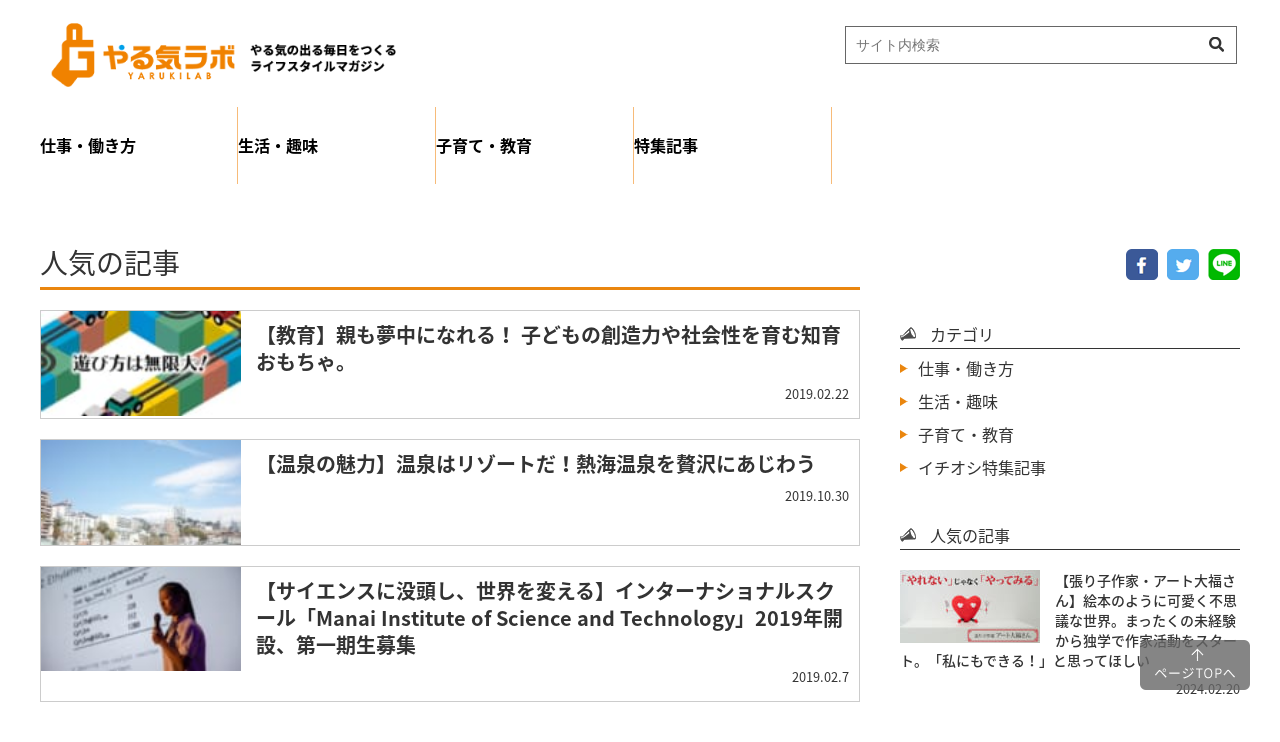

--- FILE ---
content_type: text/html; charset=UTF-8
request_url: https://www.yaruki-lab.jp/popular/page/46/
body_size: 8096
content:

<!DOCTYPE HTML><html lang="ja">
<head>
<!-- Google Tag Manager -->
<script>(function(w,d,s,l,i){w[l]=w[l]||[];w[l].push({'gtm.start':
new Date().getTime(),event:'gtm.js'});var f=d.getElementsByTagName(s)[0],
j=d.createElement(s),dl=l!='dataLayer'?'&l='+l:'';j.async=true;j.src=
'https://www.googletagmanager.com/gtm.js?id='+i+dl;f.parentNode.insertBefore(j,f);
})(window,document,'script','dataLayer','GTM-PFKR49Z');</script>
<!-- End Google Tag Manager -->
    
<meta charset="utf-8">
<meta http-equiv="X-UA-Compatible" content="IE=edge">
<meta name="viewport" content="width=device-width, initial-scale=1.0">

    
    
<meta name='robots' content='index, follow, max-image-preview:large, max-snippet:-1, max-video-preview:-1' />

	<!-- This site is optimized with the Yoast SEO plugin v16.4 - https://yoast.com/wordpress/plugins/seo/ -->
	<title>人気の記事 - やる気ラボ - やる気の出る毎日をつくる、ライフスタイルマガジン -</title>
	<link rel="canonical" href="https://www.yaruki-lab.jp/popular/" />
	<meta property="og:locale" content="ja_JP" />
	<meta property="og:type" content="article" />
	<meta property="og:title" content="人気の記事 - やる気ラボ - やる気の出る毎日をつくる、ライフスタイルマガジン -" />
	<meta property="og:url" content="https://www.yaruki-lab.jp/popular/" />
	<meta property="og:site_name" content="やる気ラボ" />
	<meta property="article:modified_time" content="2020-02-26T02:26:08+00:00" />
	<meta property="og:image" content="https://www.yaruki-lab.jp/wp-content/uploads/2019/08/twittereyecatch.jpg" />
	<meta property="og:image:width" content="1012" />
	<meta property="og:image:height" content="506" />
	<meta name="twitter:card" content="summary_large_image" />
	<script type="application/ld+json" class="yoast-schema-graph">{"@context":"https://schema.org","@graph":[{"@type":"WebSite","@id":"https://www.yaruki-lab.jp/#website","url":"https://www.yaruki-lab.jp/","name":"\u3084\u308b\u6c17\u30e9\u30dc","description":"\u3059\u3079\u3066\u306e\u4eba\u306e\u3001\u300c\u3084\u308b\u6c17\u300d\u306e\u51fa\u308b\u6bce\u65e5\u3092\u3064\u304f\u308b","potentialAction":[{"@type":"SearchAction","target":"https://www.yaruki-lab.jp/?s={search_term_string}","query-input":"required name=search_term_string"}],"inLanguage":"ja"},{"@type":"WebPage","@id":"https://www.yaruki-lab.jp/popular/#webpage","url":"https://www.yaruki-lab.jp/popular/","name":"\u4eba\u6c17\u306e\u8a18\u4e8b - \u3084\u308b\u6c17\u30e9\u30dc - \u3084\u308b\u6c17\u306e\u51fa\u308b\u6bce\u65e5\u3092\u3064\u304f\u308b\u3001\u30e9\u30a4\u30d5\u30b9\u30bf\u30a4\u30eb\u30de\u30ac\u30b8\u30f3 -","isPartOf":{"@id":"https://www.yaruki-lab.jp/#website"},"datePublished":"2020-02-26T02:17:10+00:00","dateModified":"2020-02-26T02:26:08+00:00","breadcrumb":{"@id":"https://www.yaruki-lab.jp/popular/#breadcrumb"},"inLanguage":"ja","potentialAction":[{"@type":"ReadAction","target":["https://www.yaruki-lab.jp/popular/"]}]},{"@type":"BreadcrumbList","@id":"https://www.yaruki-lab.jp/popular/#breadcrumb","itemListElement":[{"@type":"ListItem","position":1,"item":{"@type":"WebPage","@id":"https://www.yaruki-lab.jp/","url":"https://www.yaruki-lab.jp/","name":"\u30db\u30fc\u30e0"}},{"@type":"ListItem","position":2,"item":{"@id":"https://www.yaruki-lab.jp/popular/#webpage"}}]}]}</script>
	<!-- / Yoast SEO plugin. -->


<link rel='dns-prefetch' href='//s.w.org' />
		<script type="text/javascript">
			window._wpemojiSettings = {"baseUrl":"https:\/\/s.w.org\/images\/core\/emoji\/13.0.1\/72x72\/","ext":".png","svgUrl":"https:\/\/s.w.org\/images\/core\/emoji\/13.0.1\/svg\/","svgExt":".svg","source":{"concatemoji":"https:\/\/www.yaruki-lab.jp\/wp-includes\/js\/wp-emoji-release.min.js?ver=5.7.2"}};
			!function(e,a,t){var n,r,o,i=a.createElement("canvas"),p=i.getContext&&i.getContext("2d");function s(e,t){var a=String.fromCharCode;p.clearRect(0,0,i.width,i.height),p.fillText(a.apply(this,e),0,0);e=i.toDataURL();return p.clearRect(0,0,i.width,i.height),p.fillText(a.apply(this,t),0,0),e===i.toDataURL()}function c(e){var t=a.createElement("script");t.src=e,t.defer=t.type="text/javascript",a.getElementsByTagName("head")[0].appendChild(t)}for(o=Array("flag","emoji"),t.supports={everything:!0,everythingExceptFlag:!0},r=0;r<o.length;r++)t.supports[o[r]]=function(e){if(!p||!p.fillText)return!1;switch(p.textBaseline="top",p.font="600 32px Arial",e){case"flag":return s([127987,65039,8205,9895,65039],[127987,65039,8203,9895,65039])?!1:!s([55356,56826,55356,56819],[55356,56826,8203,55356,56819])&&!s([55356,57332,56128,56423,56128,56418,56128,56421,56128,56430,56128,56423,56128,56447],[55356,57332,8203,56128,56423,8203,56128,56418,8203,56128,56421,8203,56128,56430,8203,56128,56423,8203,56128,56447]);case"emoji":return!s([55357,56424,8205,55356,57212],[55357,56424,8203,55356,57212])}return!1}(o[r]),t.supports.everything=t.supports.everything&&t.supports[o[r]],"flag"!==o[r]&&(t.supports.everythingExceptFlag=t.supports.everythingExceptFlag&&t.supports[o[r]]);t.supports.everythingExceptFlag=t.supports.everythingExceptFlag&&!t.supports.flag,t.DOMReady=!1,t.readyCallback=function(){t.DOMReady=!0},t.supports.everything||(n=function(){t.readyCallback()},a.addEventListener?(a.addEventListener("DOMContentLoaded",n,!1),e.addEventListener("load",n,!1)):(e.attachEvent("onload",n),a.attachEvent("onreadystatechange",function(){"complete"===a.readyState&&t.readyCallback()})),(n=t.source||{}).concatemoji?c(n.concatemoji):n.wpemoji&&n.twemoji&&(c(n.twemoji),c(n.wpemoji)))}(window,document,window._wpemojiSettings);
		</script>
		<style type="text/css">
img.wp-smiley,
img.emoji {
	display: inline !important;
	border: none !important;
	box-shadow: none !important;
	height: 1em !important;
	width: 1em !important;
	margin: 0 .07em !important;
	vertical-align: -0.1em !important;
	background: none !important;
	padding: 0 !important;
}
</style>
	<link rel='stylesheet' id='menu-icons-extra-css'  href='https://www.yaruki-lab.jp/wp-content/plugins/menu-icons/css/extra.min.css?ver=0.12.8' type='text/css' media='all' />
<link rel='stylesheet' id='wp-block-library-css'  href='https://www.yaruki-lab.jp/wp-includes/css/dist/block-library/style.min.css?ver=5.7.2' type='text/css' media='all' />
<link rel='stylesheet' id='wp-block-library-theme-css'  href='https://www.yaruki-lab.jp/wp-includes/css/dist/block-library/theme.min.css?ver=5.7.2' type='text/css' media='all' />
<link rel='stylesheet' id='responsive-lightbox-nivo_lightbox-css-css'  href='https://www.yaruki-lab.jp/wp-content/plugins/responsive-lightbox-lite/assets/nivo-lightbox/nivo-lightbox.css?ver=5.7.2' type='text/css' media='all' />
<link rel='stylesheet' id='responsive-lightbox-nivo_lightbox-css-d-css'  href='https://www.yaruki-lab.jp/wp-content/plugins/responsive-lightbox-lite/assets/nivo-lightbox/themes/default/default.css?ver=5.7.2' type='text/css' media='all' />
<script type='text/javascript' src='https://www.yaruki-lab.jp/wp-includes/js/jquery/jquery.min.js?ver=3.5.1' id='jquery-core-js'></script>
<script type='text/javascript' src='https://www.yaruki-lab.jp/wp-includes/js/jquery/jquery-migrate.min.js?ver=3.3.2' id='jquery-migrate-js'></script>
<script type='text/javascript' src='https://www.yaruki-lab.jp/wp-content/plugins/responsive-lightbox-lite/assets/nivo-lightbox/nivo-lightbox.min.js?ver=5.7.2' id='responsive-lightbox-nivo_lightbox-js'></script>
<script type='text/javascript' id='responsive-lightbox-lite-script-js-extra'>
/* <![CDATA[ */
var rllArgs = {"script":"nivo_lightbox","selector":"lightbox","custom_events":""};
/* ]]> */
</script>
<script type='text/javascript' src='https://www.yaruki-lab.jp/wp-content/plugins/responsive-lightbox-lite/assets/inc/script.js?ver=5.7.2' id='responsive-lightbox-lite-script-js'></script>
<link rel="https://api.w.org/" href="https://www.yaruki-lab.jp/wp-json/" /><link rel="alternate" type="application/json" href="https://www.yaruki-lab.jp/wp-json/wp/v2/pages/18880" /><link rel='shortlink' href='https://www.yaruki-lab.jp/?p=18880' />
<link rel="alternate" type="application/json+oembed" href="https://www.yaruki-lab.jp/wp-json/oembed/1.0/embed?url=https%3A%2F%2Fwww.yaruki-lab.jp%2Fpopular%2F" />
<link rel="alternate" type="text/xml+oembed" href="https://www.yaruki-lab.jp/wp-json/oembed/1.0/embed?url=https%3A%2F%2Fwww.yaruki-lab.jp%2Fpopular%2F&#038;format=xml" />
<link rel="icon" href="https://www.yaruki-lab.jp/wp-content/uploads/2019/02/cropped-icon-1-32x32.png" sizes="32x32" />
<link rel="icon" href="https://www.yaruki-lab.jp/wp-content/uploads/2019/02/cropped-icon-1-192x192.png" sizes="192x192" />
<link rel="apple-touch-icon" href="https://www.yaruki-lab.jp/wp-content/uploads/2019/02/cropped-icon-1-180x180.png" />
<meta name="msapplication-TileImage" content="https://www.yaruki-lab.jp/wp-content/uploads/2019/02/cropped-icon-1-270x270.png" />
	
	
<link rel="contents" href="/" title="ホーム">
<!--[if lt IE 9]><script src="js/html5shiv-printshiv.js"></script><script src="js/ie9.js"></script><![endif]-->

<link rel="stylesheet" href="https://www.yaruki-lab.jp/wp-content/themes/yaruki/css/basic.css?20200226">
<link rel="stylesheet" href="https://www.yaruki-lab.jp/wp-content/themes/yaruki/css/common.css?20200226">
<link rel="stylesheet" href="https://www.yaruki-lab.jp/wp-content/themes/yaruki/css/drawer.css?20200226">
<link href="https://www.yaruki-lab.jp/wp-content/themes/yaruki/js/slick/slick-theme.css" rel="stylesheet" type="text/css">
<link href="https://www.yaruki-lab.jp/wp-content/themes/yaruki/js/slick/slick.css" rel="stylesheet" type="text/css">
<link rel="stylesheet" href="https://use.fontawesome.com/releases/v5.6.3/css/all.css" integrity="sha384-UHRtZLI+pbxtHCWp1t77Bi1L4ZtiqrqD80Kn4Z8NTSRyMA2Fd33n5dQ8lWUE00s/" crossorigin="anonymous">
    
<link rel="shortcut icon" href="/favicon.ico">
<link rel="icon" href="/favicon.ico">
<link rel="contents" href="/" title="ホーム">

<script src="https://cdnjs.cloudflare.com/ajax/libs/iScroll/5.1.3/iscroll.min.js"></script>
<script src="https://www.yaruki-lab.jp/wp-content/themes/yaruki/js/drawer.min.js"></script>
<script>
jQuery(function($){
	$(document).ready(function() {
	$('.drawer').drawer();
	});
});
</script>
</head>

<body id="single" class="drawer drawer--right">

<!-- Google Tag Manager (noscript) -->
<noscript><iframe src="https://www.googletagmanager.com/ns.html?id=GTM-PFKR49Z"
height="0" width="0" style="display:none;visibility:hidden"></iframe></noscript>
<!-- End Google Tag Manager (noscript) -->

<div id="fb-root"></div>
<script async defer crossorigin="anonymous" src="https://connect.facebook.net/ja_JP/sdk.js#xfbml=1&version=v6.0"></script>    
    
<div class="wrap">  

<a name="top" id="top"></a>

<header>
<div class="sp-block">
<button type="button" class="drawer-toggle drawer-hamburger">
<span class="sr-only">メニュー</span>
<span class="drawer-hamburger-icon"></span>
</button>
<nav class="drawer-nav" role="navigation">
   <div class="menu-globalmenu_sp-container"><ul id="menu-globalmenu_sp" class="drawer-menu"><li id="menu-item-18874" class="menu-item menu-item-type-taxonomy menu-item-object-category menu-item-18874"><a href="https://www.yaruki-lab.jp/business/">仕事・働き方</a></li>
<li id="menu-item-18875" class="menu-item menu-item-type-taxonomy menu-item-object-category menu-item-18875"><a href="https://www.yaruki-lab.jp/education/">子育て・教育</a></li>
<li id="menu-item-18876" class="menu-item menu-item-type-taxonomy menu-item-object-category menu-item-18876"><a href="https://www.yaruki-lab.jp/lifestyle/">生活・趣味</a></li>
<li id="menu-item-18878" class="menu-item menu-item-type-taxonomy menu-item-object-category menu-item-18878"><a href="https://www.yaruki-lab.jp/feature/">イチオシ特集記事</a></li>
<li id="menu-item-18882" class="menu-item menu-item-type-post_type menu-item-object-page current-menu-item page_item page-item-18880 current_page_item menu-item-18882"><a href="https://www.yaruki-lab.jp/popular/" aria-current="page">人気の記事</a></li>
</ul></div> 
</nav>
</div><!-- /sp-block -->    
    
<div id="header-wrapper" class="clearfix">
<p class="logo"><a href="/"><img src="https://www.yaruki-lab.jp/wp-content/themes/yaruki/img/logo.png" alt="やる気ラボ"></a></p>
<div class="sp-none"><form method="get" class="searchform" action="https://www.yaruki-lab.jp/">
  <input type="text" placeholder="サイト内検索" name="s" class="searchfield" value="">
  <input type="submit" value="&#xf002;" alt="検索" title="検索" class="searchsubmit fas">
</form></div>
<div class="sp-block searchicon"><a href="/searchpage/"><img src="https://www.yaruki-lab.jp/wp-content/themes/yaruki/img/icon_search.png" alt="やる気ラボ"></a></div>
<div class="globalNavi clearfix">	

   <div class="menu-globalmenu-container"><ul id="menu-globalmenu" class="menu"><li id="menu-item-18856" class="menu-item menu-item-type-taxonomy menu-item-object-category menu-item-18856"><a href="https://www.yaruki-lab.jp/business/">仕事・働き方</a></li>
<li id="menu-item-18863" class="menu-item menu-item-type-taxonomy menu-item-object-category menu-item-18863"><a href="https://www.yaruki-lab.jp/lifestyle/">生活・趣味</a></li>
<li id="menu-item-18864" class="menu-item menu-item-type-taxonomy menu-item-object-category menu-item-18864"><a href="https://www.yaruki-lab.jp/education/">子育て・教育</a></li>
<li id="menu-item-18866" class="menu-item menu-item-type-taxonomy menu-item-object-category menu-item-18866"><a href="https://www.yaruki-lab.jp/feature/">特集記事</a></li>
</ul></div>	
</div>

    
</div><!--/header-wrapper -->
	
	
</header><div id="wrapper" class="clearfix">	
<div id="archive">
<section>
	
<div id="main">
<div id="container">

<h1>人気の記事</h1>    
    
    
		

                <a href="https://www.yaruki-lab.jp/20190222m/">
                <div class="post-content clearfix">
                    <p class="image"><img src="https://www.yaruki-lab.jp/wp-content/uploads/2019/02/sub1-6-140x73.jpg" class="attachment-thumbnail size-thumbnail wp-post-image" alt="" loading="lazy" srcset="https://www.yaruki-lab.jp/wp-content/uploads/2019/02/sub1-6-140x73.jpg 140w, https://www.yaruki-lab.jp/wp-content/uploads/2019/02/sub1-6-290x152.jpg 290w, https://www.yaruki-lab.jp/wp-content/uploads/2019/02/sub1-6-987x517.jpg 987w" sizes="(max-width: 140px) 100vw, 140px" /></p>
                    <div class="post-content-wrapper">
                    <h2>【教育】親も夢中になれる！ 子どもの創造力や社会性を育む知育おもちゃ。</h2>
            		<p class="date">2019.02.22</p>
					<!-- 4072 Views -->
                    </div>
                </div>
                </a>
            		

                <a href="https://www.yaruki-lab.jp/yarukionsen10/">
                <div class="post-content clearfix">
                    <p class="image"><img src="https://www.yaruki-lab.jp/wp-content/uploads/2019/09/8b049f67b890d4eac6dba485395addbd_m-140x73.jpg" class="attachment-thumbnail size-thumbnail wp-post-image" alt="" loading="lazy" srcset="https://www.yaruki-lab.jp/wp-content/uploads/2019/09/8b049f67b890d4eac6dba485395addbd_m-140x73.jpg 140w, https://www.yaruki-lab.jp/wp-content/uploads/2019/09/8b049f67b890d4eac6dba485395addbd_m-290x152.jpg 290w, https://www.yaruki-lab.jp/wp-content/uploads/2019/09/8b049f67b890d4eac6dba485395addbd_m-987x517.jpg 987w" sizes="(max-width: 140px) 100vw, 140px" /></p>
                    <div class="post-content-wrapper">
                    <h2>【温泉の魅力】温泉はリゾートだ！熱海温泉を贅沢にあじわう</h2>
            		<p class="date">2019.10.30</p>
					<!-- 4068 Views -->
                    </div>
                </div>
                </a>
            		

                <a href="https://www.yaruki-lab.jp/190207k/">
                <div class="post-content clearfix">
                    <p class="image"><img src="https://www.yaruki-lab.jp/wp-content/uploads/2019/02/d41124-1-196026-3-140x73.jpg" class="attachment-thumbnail size-thumbnail wp-post-image" alt="" loading="lazy" srcset="https://www.yaruki-lab.jp/wp-content/uploads/2019/02/d41124-1-196026-3-140x73.jpg 140w, https://www.yaruki-lab.jp/wp-content/uploads/2019/02/d41124-1-196026-3-290x152.jpg 290w, https://www.yaruki-lab.jp/wp-content/uploads/2019/02/d41124-1-196026-3-987x517.jpg 987w" sizes="(max-width: 140px) 100vw, 140px" /></p>
                    <div class="post-content-wrapper">
                    <h2>【サイエンスに没頭し、世界を変える】インターナショナルスクール「Manai Institute of Science and Technology」2019年開設、第一期生募集</h2>
            		<p class="date">2019.02.7</p>
					<!-- 4008 Views -->
                    </div>
                </div>
                </a>
            		

                <a href="https://www.yaruki-lab.jp/yarukionsen03/">
                <div class="post-content clearfix">
                    <p class="image"><img src="https://www.yaruki-lab.jp/wp-content/uploads/2019/09/鳴子２-1-140x73.jpg" class="attachment-thumbnail size-thumbnail wp-post-image" alt="" loading="lazy" srcset="https://www.yaruki-lab.jp/wp-content/uploads/2019/09/鳴子２-1-140x73.jpg 140w, https://www.yaruki-lab.jp/wp-content/uploads/2019/09/鳴子２-1-290x152.jpg 290w, https://www.yaruki-lab.jp/wp-content/uploads/2019/09/鳴子２-1-987x517.jpg 987w" sizes="(max-width: 140px) 100vw, 140px" /></p>
                    <div class="post-content-wrapper">
                    <h2>【温泉の魅力】温泉はバラエティだ！鳴子温泉郷で湯めぐりをたのしむ</h2>
            		<p class="date">2019.10.2</p>
					<!-- 3982 Views -->
                    </div>
                </div>
                </a>
            		

                <a href="https://www.yaruki-lab.jp/20190227m/">
                <div class="post-content clearfix">
                    <p class="image"><img src="https://www.yaruki-lab.jp/wp-content/uploads/2019/02/sub9-1-140x73.jpg" class="attachment-thumbnail size-thumbnail wp-post-image" alt="" loading="lazy" srcset="https://www.yaruki-lab.jp/wp-content/uploads/2019/02/sub9-1-140x73.jpg 140w, https://www.yaruki-lab.jp/wp-content/uploads/2019/02/sub9-1-290x152.jpg 290w, https://www.yaruki-lab.jp/wp-content/uploads/2019/02/sub9-1-987x517.jpg 987w" sizes="(max-width: 140px) 100vw, 140px" /></p>
                    <div class="post-content-wrapper">
                    <h2>【動物】猫の殺処分をゼロにしたい――猫好きデザイナーの“やる気”から始まった、猫を幸せにするジュエリーショップ。</h2>
            		<p class="date">2019.02.27</p>
					<!-- 3960 Views -->
                    </div>
                </div>
                </a>
            		

                <a href="https://www.yaruki-lab.jp/otetsudai09/">
                <div class="post-content clearfix">
                    <p class="image"><img src="https://www.yaruki-lab.jp/wp-content/uploads/2019/12/ばらばらなつみき-140x73.jpg" class="attachment-thumbnail size-thumbnail wp-post-image" alt="" loading="lazy" srcset="https://www.yaruki-lab.jp/wp-content/uploads/2019/12/ばらばらなつみき-140x73.jpg 140w, https://www.yaruki-lab.jp/wp-content/uploads/2019/12/ばらばらなつみき-290x152.jpg 290w, https://www.yaruki-lab.jp/wp-content/uploads/2019/12/ばらばらなつみき-987x517.jpg 987w" sizes="(max-width: 140px) 100vw, 140px" /></p>
                    <div class="post-content-wrapper">
                    <h2>【お手伝いする子どもに育てる】片付けないイライラを解消！子どもに進んで片付けてもらう4つのアイデア</h2>
            		<p class="date">2019.12.10</p>
					<!-- 3920 Views -->
                    </div>
                </div>
                </a>
            		

                <a href="https://www.yaruki-lab.jp/20190214m/">
                <div class="post-content clearfix">
                    <p class="image"><img src="https://www.yaruki-lab.jp/wp-content/uploads/2019/02/82b948e9b3-140x73.jpg" class="attachment-thumbnail size-thumbnail wp-post-image" alt="" loading="lazy" srcset="https://www.yaruki-lab.jp/wp-content/uploads/2019/02/82b948e9b3-140x73.jpg 140w, https://www.yaruki-lab.jp/wp-content/uploads/2019/02/82b948e9b3-290x152.jpg 290w, https://www.yaruki-lab.jp/wp-content/uploads/2019/02/82b948e9b3-987x517.jpg 987w" sizes="(max-width: 140px) 100vw, 140px" /></p>
                    <div class="post-content-wrapper">
                    <h2>愛着を持ってもらうことで、大切にしてもらう。廃棄傘を削減する、学生の企画が商品化</h2>
            		<p class="date">2019.02.13</p>
					<!-- 3889 Views -->
                    </div>
                </div>
                </a>
            		

                <a href="https://www.yaruki-lab.jp/kajiyaruki07/">
                <div class="post-content clearfix">
                    <p class="image"><img src="https://www.yaruki-lab.jp/wp-content/uploads/2019/09/収納きれい-140x73.jpg" class="attachment-thumbnail size-thumbnail wp-post-image" alt="" loading="lazy" srcset="https://www.yaruki-lab.jp/wp-content/uploads/2019/09/収納きれい-140x73.jpg 140w, https://www.yaruki-lab.jp/wp-content/uploads/2019/09/収納きれい-290x152.jpg 290w, https://www.yaruki-lab.jp/wp-content/uploads/2019/09/収納きれい-987x517.jpg 987w" sizes="(max-width: 140px) 100vw, 140px" /></p>
                    <div class="post-content-wrapper">
                    <h2>【家事のやる気スイッチON】場所を取らない、掃除もしやすい　楽な収納術</h2>
            		<p class="date">2019.10.5</p>
					<!-- 3855 Views -->
                    </div>
                </div>
                </a>
            		

                <a href="https://www.yaruki-lab.jp/190131-m1/">
                <div class="post-content clearfix">
                    <p class="image"><img src="https://www.yaruki-lab.jp/wp-content/uploads/2019/01/sub2-1-140x73.jpg" class="attachment-thumbnail size-thumbnail wp-post-image" alt="" loading="lazy" srcset="https://www.yaruki-lab.jp/wp-content/uploads/2019/01/sub2-1-140x73.jpg 140w, https://www.yaruki-lab.jp/wp-content/uploads/2019/01/sub2-1-290x152.jpg 290w, https://www.yaruki-lab.jp/wp-content/uploads/2019/01/sub2-1-987x517.jpg 987w" sizes="(max-width: 140px) 100vw, 140px" /></p>
                    <div class="post-content-wrapper">
                    <h2>【育児】スマホで共有できる家族アルバム「みてね」――子どもの成長がスマホでいつでも見られる！</h2>
            		<p class="date">2019.02.6</p>
					<!-- 3828 Views -->
                    </div>
                </div>
                </a>
            		

                <a href="https://www.yaruki-lab.jp/yarukionsen01/">
                <div class="post-content clearfix">
                    <p class="image"><img src="https://www.yaruki-lab.jp/wp-content/uploads/2019/09/EDwEJQKU4AAscdK-140x73.jpg" class="attachment-thumbnail size-thumbnail wp-post-image" alt="" loading="lazy" srcset="https://www.yaruki-lab.jp/wp-content/uploads/2019/09/EDwEJQKU4AAscdK-140x73.jpg 140w, https://www.yaruki-lab.jp/wp-content/uploads/2019/09/EDwEJQKU4AAscdK-290x152.jpg 290w, https://www.yaruki-lab.jp/wp-content/uploads/2019/09/EDwEJQKU4AAscdK-987x517.jpg 987w" sizes="(max-width: 140px) 100vw, 140px" /></p>
                    <div class="post-content-wrapper">
                    <h2>【温泉の魅力】温泉はやる気の源だ！箱根湯本温泉、商店街の活気にまなぶ</h2>
            		<p class="date">2019.09.18</p>
					<!-- 3813 Views -->
                    </div>
                </div>
                </a>
                  

<div class="pager">
<a class="prev page-numbers" href="https://www.yaruki-lab.jp/popular/page/45/">«</a>
<a class="page-numbers" href="https://www.yaruki-lab.jp/popular/">1</a>
<span class="page-numbers dots">&hellip;</span>
<a class="page-numbers" href="https://www.yaruki-lab.jp/popular/page/44/">44</a>
<a class="page-numbers" href="https://www.yaruki-lab.jp/popular/page/45/">45</a>
<span aria-current="page" class="page-numbers current">46</span>
<a class="page-numbers" href="https://www.yaruki-lab.jp/popular/page/47/">47</a>
<a class="page-numbers" href="https://www.yaruki-lab.jp/popular/page/48/">48</a>
<span class="page-numbers dots">&hellip;</span>
<a class="page-numbers" href="https://www.yaruki-lab.jp/popular/page/50/">50</a>
<a class="next page-numbers" href="https://www.yaruki-lab.jp/popular/page/47/">»</a></div>




</div><!-- /container -->
	
</div><!-- /main-->
    
</section>
</div>

<div id="sub">
<div class="sns-button">
<li><a href="http://www.facebook.com/share.php?u=https://www.yaruki-lab.jp/popular/" rel="nofollow" target="_blank" onclick="window.open(this.href, 'FBwindow', 'width=650, height=450, menubar=no, toolbar=no, scrollbars=yes'); return false;"><img src="https://www.yaruki-lab.jp/wp-content/themes/yaruki/img/facebook.png" alt="facebook"/></a></li>
<li><a href="https://twitter.com/share?url=https://www.yaruki-lab.jp/popular/&text=%E4%BA%BA%E6%B0%97%E3%81%AE%E8%A8%98%E4%BA%8B%EF%BD%9C%E3%82%84%E3%82%8B%E6%B0%97%E3%83%A9%E3%83%9C" rel="nofollow" target="_blank"><img src="https://www.yaruki-lab.jp/wp-content/themes/yaruki/img/twitter.png" alt="twitter"/></a></li>
<li><a href="https://social-plugins.line.me/lineit/share?url=https://www.yaruki-lab.jp/popular/" rel="nofollow" target="_blank"><img src="https://www.yaruki-lab.jp/wp-content/themes/yaruki/img/line.png" alt="line"/></a></li>
</div>    
    
<div class="sub-box">
	<h3>カテゴリ</h3>
<div class="sub-box"><div class="menu-sidemenu-container"><ul id="menu-sidemenu" class="menu"><li id="menu-item-18884" class="menu-item menu-item-type-taxonomy menu-item-object-category menu-item-18884"><a href="https://www.yaruki-lab.jp/business/">仕事・働き方</a></li>
<li id="menu-item-18886" class="menu-item menu-item-type-taxonomy menu-item-object-category menu-item-18886"><a href="https://www.yaruki-lab.jp/lifestyle/">生活・趣味</a></li>
<li id="menu-item-18885" class="menu-item menu-item-type-taxonomy menu-item-object-category menu-item-18885"><a href="https://www.yaruki-lab.jp/education/">子育て・教育</a></li>
<li id="menu-item-18883" class="menu-item menu-item-type-taxonomy menu-item-object-category menu-item-18883"><a href="https://www.yaruki-lab.jp/feature/">イチオシ特集記事</a></li>
</ul></div></div>    
</div>
    

<div class="sub-box">
	<h3>人気の記事</h3>

    <a href="https://www.yaruki-lab.jp/art-daifuku/">
	<div class="post-content clearfix">
		<p class="image"><img src="https://www.yaruki-lab.jp/wp-content/uploads/2024/02/eyecatch-140x73.jpg" class="attachment-thumbnail size-thumbnail wp-post-image" alt="" loading="lazy" srcset="https://www.yaruki-lab.jp/wp-content/uploads/2024/02/eyecatch-140x73.jpg 140w, https://www.yaruki-lab.jp/wp-content/uploads/2024/02/eyecatch-300x157.jpg 300w, https://www.yaruki-lab.jp/wp-content/uploads/2024/02/eyecatch-748x392.jpg 748w, https://www.yaruki-lab.jp/wp-content/uploads/2024/02/eyecatch-768x402.jpg 768w, https://www.yaruki-lab.jp/wp-content/uploads/2024/02/eyecatch-290x152.jpg 290w, https://www.yaruki-lab.jp/wp-content/uploads/2024/02/eyecatch.jpg 987w" sizes="(max-width: 140px) 100vw, 140px" /></p>
		<div class="post-content-wrapper">

		<h2>【張り子作家・アート大福さん】絵本のように可愛く不思議な世界。まったくの未経験から独学で作家活動をスタート。「私にもできる！」と思ってほしい</h2>
		<p class="date">2024.02.20</p>
		</div>
	</div>
	</a>

    <a href="https://www.yaruki-lab.jp/niinou-kazuya/">
	<div class="post-content clearfix">
		<p class="image"><img src="https://www.yaruki-lab.jp/wp-content/uploads/2020/07/typemoonBBtop-140x73.jpg" class="attachment-thumbnail size-thumbnail wp-post-image" alt="" loading="lazy" srcset="https://www.yaruki-lab.jp/wp-content/uploads/2020/07/typemoonBBtop-140x73.jpg 140w, https://www.yaruki-lab.jp/wp-content/uploads/2020/07/typemoonBBtop-300x157.jpg 300w, https://www.yaruki-lab.jp/wp-content/uploads/2020/07/typemoonBBtop-748x392.jpg 748w, https://www.yaruki-lab.jp/wp-content/uploads/2020/07/typemoonBBtop-768x402.jpg 768w, https://www.yaruki-lab.jp/wp-content/uploads/2020/07/typemoonBBtop-290x152.jpg 290w, https://www.yaruki-lab.jp/wp-content/uploads/2020/07/typemoonBBtop.jpg 987w" sizes="(max-width: 140px) 100vw, 140px" /></p>
		<div class="post-content-wrapper">

		<h2>新納一哉さん、ゲーム開発にかける想い「やりたい気持ちに、ウソをつきたくない」</h2>
		<p class="date">2020.07.29</p>
		</div>
	</div>
	</a>

    <a href="https://www.yaruki-lab.jp/ryuji/">
	<div class="post-content clearfix">
		<p class="image"><img src="https://www.yaruki-lab.jp/wp-content/uploads/2020/10/8cBb0jkQ-140x73.jpeg" class="attachment-thumbnail size-thumbnail wp-post-image" alt="" loading="lazy" srcset="https://www.yaruki-lab.jp/wp-content/uploads/2020/10/8cBb0jkQ-140x73.jpeg 140w, https://www.yaruki-lab.jp/wp-content/uploads/2020/10/8cBb0jkQ-300x157.jpeg 300w, https://www.yaruki-lab.jp/wp-content/uploads/2020/10/8cBb0jkQ-748x392.jpeg 748w, https://www.yaruki-lab.jp/wp-content/uploads/2020/10/8cBb0jkQ-768x402.jpeg 768w, https://www.yaruki-lab.jp/wp-content/uploads/2020/10/8cBb0jkQ-290x152.jpeg 290w, https://www.yaruki-lab.jp/wp-content/uploads/2020/10/8cBb0jkQ.jpeg 987w" sizes="(max-width: 140px) 100vw, 140px" /></p>
		<div class="post-content-wrapper">

		<h2>リュウジが料理研究家になるまで―高校中退、夢を挫折した過去にも「つらかったことは1度もない」</h2>
		<p class="date">2020.10.28</p>
		</div>
	</div>
	</a>

    <a href="https://www.yaruki-lab.jp/korekore/">
	<div class="post-content clearfix">
		<p class="image"><img src="https://www.yaruki-lab.jp/wp-content/uploads/2020/04/サムネ-1-140x73.jpeg" class="attachment-thumbnail size-thumbnail wp-post-image" alt="" loading="lazy" srcset="https://www.yaruki-lab.jp/wp-content/uploads/2020/04/サムネ-1-140x73.jpeg 140w, https://www.yaruki-lab.jp/wp-content/uploads/2020/04/サムネ-1-300x157.jpeg 300w, https://www.yaruki-lab.jp/wp-content/uploads/2020/04/サムネ-1-748x392.jpeg 748w, https://www.yaruki-lab.jp/wp-content/uploads/2020/04/サムネ-1-768x402.jpeg 768w, https://www.yaruki-lab.jp/wp-content/uploads/2020/04/サムネ-1-290x152.jpeg 290w, https://www.yaruki-lab.jp/wp-content/uploads/2020/04/サムネ-1.jpeg 987w" sizes="(max-width: 140px) 100vw, 140px" /></p>
		<div class="post-content-wrapper">

		<h2>コレコレはなぜ人気配信者になれたのか。成功の裏にあった確固たる自信</h2>
		<p class="date">2020.04.23</p>
		</div>
	</div>
	</a>

    <a href="https://www.yaruki-lab.jp/diggy-mo/">
	<div class="post-content clearfix">
		<p class="image"><img src="https://www.yaruki-lab.jp/wp-content/uploads/2020/03/rap2-140x73.jpg" class="attachment-thumbnail size-thumbnail wp-post-image" alt="" loading="lazy" srcset="https://www.yaruki-lab.jp/wp-content/uploads/2020/03/rap2-140x73.jpg 140w, https://www.yaruki-lab.jp/wp-content/uploads/2020/03/rap2-300x157.jpg 300w, https://www.yaruki-lab.jp/wp-content/uploads/2020/03/rap2-748x392.jpg 748w, https://www.yaruki-lab.jp/wp-content/uploads/2020/03/rap2-768x402.jpg 768w, https://www.yaruki-lab.jp/wp-content/uploads/2020/03/rap2-290x152.jpg 290w, https://www.yaruki-lab.jp/wp-content/uploads/2020/03/rap2.jpg 987w" sizes="(max-width: 140px) 100vw, 140px" /></p>
		<div class="post-content-wrapper">

		<h2>Diggy-MO&#8217; 現在(いま)も止まらないイマジネーション【元SOUL&#8217;d OUT】</h2>
		<p class="date">2020.04.15</p>
		</div>
	</div>
	</a>
  
</div>
  
    
    
<div class="sub-box">
	<h3>最近見た記事</h3>
    <a href="https://www.yaruki-lab.jp/diggy-mo/">
<div class="post-content clearfix">
<p class="image"><img src="https://www.yaruki-lab.jp/wp-content/uploads/2020/03/rap2-140x73.jpg" class="attachment-thumbnail size-thumbnail wp-post-image" alt="" loading="lazy" srcset="https://www.yaruki-lab.jp/wp-content/uploads/2020/03/rap2-140x73.jpg 140w, https://www.yaruki-lab.jp/wp-content/uploads/2020/03/rap2-300x157.jpg 300w, https://www.yaruki-lab.jp/wp-content/uploads/2020/03/rap2-748x392.jpg 748w, https://www.yaruki-lab.jp/wp-content/uploads/2020/03/rap2-768x402.jpg 768w, https://www.yaruki-lab.jp/wp-content/uploads/2020/03/rap2-290x152.jpg 290w, https://www.yaruki-lab.jp/wp-content/uploads/2020/03/rap2.jpg 987w" sizes="(max-width: 140px) 100vw, 140px" /></p>
<div class="post-content-wrapper">
    	    <!--<p class="icon business">仕事・働き方</p>-->
	<h2>Diggy-MO&#8217; 現在(いま)も止まらないイマジネーション【元SOUL&#8217;d OUT】</h2>
<p class="date">2020.04.15</p>
</div>
</div>
</a>
</div>
    
    
	

	
</div><!-- /sub -->

</section>

</div><!-- /wrapper -->	

<p id="pagetop"><a href="#top"><img src="https://www.yaruki-lab.jp/wp-content/themes/yaruki/img/pagetop.png" alt="ページTOPへ"></a></p>	

<footer role="contentinfo">
<div id="footer-navi">
<ul class="clearfix">
<li><a href="/">ホーム</a></li><li><a href="https://www.yarukiswitch.jp/privacypolicy.html" target="_blank">プライバシーポリシー</a></li><li><a href="/sitemap/">サイトマップ</a></li><li><a href="/company/">運営会社</a></li><!--<li><a href="https://yarukilabo.satori.site/info">お問い合わせ</a></li>-->
</ul>
</div>
<div id="copyright">
<p>&copy;やる気ラボ All Rights Reserved.</p>
</div>
</footer>

</div>
<script type='text/javascript' src='https://www.yaruki-lab.jp/wp-includes/js/wp-embed.min.js?ver=5.7.2' id='wp-embed-js'></script>
</body>

</html>

--- FILE ---
content_type: text/css
request_url: https://www.yaruki-lab.jp/wp-content/themes/yaruki/css/basic.css?20200226
body_size: 2147
content:
@charset "UTF-8";

@import url(https://fonts.googleapis.com/earlyaccess/notosansjapanese.css);

/* reset
-------------------------------------------------*/
html, body, div, span, applet, object, iframe,
h1, h2, h3, h4, h5, h6, p, blockquote, pre,
a, abbr, acronym, address, big, cite, code,
del, dfn, em, img, ins, kbd, q, s, samp,
small, strike, strong, sub, sup, tt, var,
b, u, i, center,
dl, dt, dd, ol, ul, li,
fieldset, form, label, legend,
table, caption, tbody, tfoot, thead, tr, th, td,
embed, ruby{
	margin: 0;
	padding: 0;
	border: 0;
	font: inherit;
	vertical-align: baseline;
	-webkit-box-sizing: border-box;
       -moz-box-sizing: border-box;
         -o-box-sizing: border-box;
        -ms-box-sizing: border-box;
            box-sizing: border-box;
}

ol, ul{
	list-style: none;
}

table{
	border-collapse: collapse;
	border-spacing: 0;
}

img {
	border-width: 0;
	vertical-align: bottom;
}

/* font
-------------------------------------------------*/
body{
	font-family:'Noto Sans Japanese', sans-serif !important;
	font-size: 1.2rem;
	line-height: 1.8rem;
	color: #333;
}

p,ol,ul,dl,table{
	font-size: 0.84em;
}

table td{
	font-size: 100%;
	line-height: 1.5em;
}

li p{
	font-size: 100%;
	line-height: 1.5em;
}

/* link
-------------------------------------------------*/
a:link{
	color: #33c;
}

a:visited{
}

a:hover,
a:focus,
a:active{
	color: #f00;
	opacity: 0.7;
	filter: alpha(opacity=70);        /* ie lt 8 */
	-ms-filter: "alpha(opacity=70)";  /* ie 8 */
	-moz-opacity: 0.7;                 /* FF lt 1.5, Netscape */
	-khtml-opacity: 0.7;              /* Safari 1.x */
-webkit-transition: 0.5s;
    -moz-transition: 0.5s;
    -o-transition: 0.5s;
    -ms-transition: 0.5s;
    transition: 0.5s;
}

a:hover p,
a:focus p,
a:active p,
a:hover ul,
a:focus ul,
a:active ul,
a:hover h2,
a:focus h2,
a:active h2{
	opacity: 0.7;
	filter: alpha(opacity=70);        /* ie lt 8 */
	-ms-filter: "alpha(opacity=70)";  /* ie 8 */
	-moz-opacity: 0.7;                 /* FF lt 1.5, Netscape */
	-khtml-opacity: 0.7;              /* Safari 1.x */
-webkit-transition: 0.5s;
    -moz-transition: 0.5s;
    -o-transition: 0.5s;
    -ms-transition: 0.5s;
    transition: 0.5s;
	
}

a[name]{
	color: #333;
}

/* hover
-------------------------------------------------*/
a:hover.hover img{
	opacity: 0.8;
	filter: alpha(opacity=80);        /* ie lt 8 */
	-ms-filter: "alpha(opacity=80)";  /* ie 8 */
	-moz-opacity: 0.8;                 /* FF lt 1.5, Netscape */
	-khtml-opacity: 0.8;              /* Safari 1.x */
}

a.hover img{
    transition: all 0.2s ease;
}

/* clear
-------------------------------------------------*/
.clear{
clear: both;
}

/* float
-------------------------------------------------*/
.fl{ float: left; }
.fr{ float: right; }

/* text
-------------------------------------------------*/
/*
10px = 77%     11px = 85%     12px = 93%     13px = 100%
14px = 108%    15px = 116%    16px = 123.1%  17px = 131%
18px = 138.5%  19px = 146.5%  20px = 153.9%  21px = 161.6%
22px = 167%    23px = 174%    24px = 182%    25px = 189%    26px = 197%
*/
.f10{ font-size: 77% !important; }  /* renders 10px */
.f11{ font-size: 85% !important; }  /* renders 11px */
.f12{ font-size: 93% !important; }  /* renders 12px */
.f14{ font-size: 108% !important; } /* renders 14px */
.f15{ font-size: 116% !important; } /* renders 15px */
.f16{ font-size: 123.1% !important; } /* renders 16px */
.f18{ font-size: 138.5% !important; } /* renders 18px */
.f20{ font-size: 153.9% !important; } /* renders 20px */

h1, h2, h3, h4, h5, h6{ font-weight: normal; }

.bold{ font-weight: bold !important; }

sup{ vertical-align: text-top; }
sub{ vertical-align: text-bottom; }
 
.cap_l{
	font-size: 77%;
	text-align: left;
}
.cap_r{
	font-size: 77%;
	text-align: right;
}

/* text-align
-------------------------------------------------*/
.center{ text-align: center; }
.txtR{ text-align: right; }
.txtL{ text-align: left; }
.txtM{ vertical-align: middle; }

/* paragraph
-------------------------------------------------*/
#container p{
	margin-bottom: 10px;
}

h1{
	font-size: 1.0em;
	font-weight: normal;
}

h2{
	font-size: 1.0em;
	font-weight: normal;
}

h3,
h4,
h5,
h6{
	font-size: 0.84em;
	font-weight: normal;
}

/* border-radius
-------------------------------------------------*/
.radius03{
	-webkit-border-radius: 3px;
	   -moz-border-radius: 3px;
	        border-radius: 3px;
}

.radius06{
	-webkit-border-radius: 6px;
	   -moz-border-radius: 6px;
	        border-radius: 6px;
}

.radius10{
	-webkit-border-radius: 10px;
	   -moz-border-radius: 10px;
	        border-radius: 10px;
}

/* clear fix
-------------------------------------------------*/
.clearfix:after {
	content: "."; 
	display: block;
	clear: both;
	height: 0;
	visibility: hidden;
}

.clearfix {
	min-height: 1px;
}

* html .clearfix {
	height: 1px;
	/*¥*//*/
	height: auto;
	overflow: hidden;
	/**/
}

/* margin-top
-------------------------------------------------*/
.mt00{margin-top:0px !important;}
.mt05{margin-top:5px !important;}
.mt10{margin-top:10px !important;}
.mt15{margin-top:15px !important;}
.mt20{margin-top:20px !important;}
.mt25{margin-top:25px !important;}
.mt30{margin-top:30px !important;}
.mt35{margin-top:35px !important;}
.mt40{margin-top:40px !important;}
.mt45{margin-top:45px !important;}
.mt50{margin-top:50px !important;}
.mt55{margin-top:55px !important;}
.mt60{margin-top:60px !important;}
.mt65{margin-top:65px !important;}
.mt70{margin-top:70px !important;}
.mt75{margin-top:75px !important;}
.mt80{margin-top:80px !important;}
.mt85{margin-top:85px !important;}
.mt90{margin-top:90px !important;}
.mt95{margin-top:95px !important;}
.mt100{margin-top:100px !important;}

/* margin-right
-------------------------------------------------*/
.mr00{margin-right:0px !important;}
.mr05{margin-right:5px !important;}
.mr10{margin-right:10px !important;}
.mr15{margin-right:15px !important;}
.mr20{margin-right:20px !important;}
.mr25{margin-right:25px !important;}
.mr30{margin-right:30px !important;}
.mr35{margin-right:35px !important;}
.mr40{margin-right:40px !important;}
.mr45{margin-right:45px !important;}
.mr50{margin-right:50px !important;}
.mr55{margin-right:55px !important;}
.mr60{margin-right:60px !important;}
.mr65{margin-right:65px !important;}
.mr70{margin-right:70px !important;}
.mr75{margin-right:75px !important;}
.mr80{margin-right:80px !important;}
.mr85{margin-right:85px !important;}
.mr90{margin-right:90px !important;}
.mr95{margin-right:95px !important;}
.mr100{margin-right:100px !important;}

/* margin-bottom
-------------------------------------------------*/
.mb00{margin-bottom:0px !important;}
.mb05{margin-bottom:5px !important;}
.mb10{margin-bottom:10px !important;}
.mb15{margin-bottom:15px !important;}
.mb20{margin-bottom:20px !important;}
.mb25{margin-bottom:25px !important;}
.mb30{margin-bottom:30px !important;}
.mb35{margin-bottom:35px !important;}
.mb40{margin-bottom:40px !important;}
.mb45{margin-bottom:45px !important;}
.mb50{margin-bottom:50px !important;}
.mb55{margin-bottom:55px !important;}
.mb60{margin-bottom:60px !important;}
.mb65{margin-bottom:65px !important;}
.mb70{margin-bottom:70px !important;}
.mb75{margin-bottom:75px !important;}
.mb80{margin-bottom:80px !important;}
.mb85{margin-bottom:85px !important;}
.mb90{margin-bottom:90px !important;}
.mb95{margin-bottom:95px !important;}
.mb100{margin-bottom:100px !important;}

/* margin-left
-------------------------------------------------*/
.ml00{margin-left:0px !important;}
.ml05{margin-left:5px !important;}
.ml10{margin-left:10px !important;}
.ml15{margin-left:15px !important;}
.ml20{margin-left:20px !important;}
.ml25{margin-left:25px !important;}
.ml30{margin-left:30px !important;}
.ml35{margin-left:35px !important;}
.ml40{margin-left:40px !important;}
.ml45{margin-left:45px !important;}
.ml50{margin-left:50px !important;}
.ml55{margin-left:55px !important;}
.ml60{margin-left:60px !important;}
.ml65{margin-left:65px !important;}
.ml70{margin-left:70px !important;}
.ml75{margin-left:75px !important;}
.ml80{margin-left:80px !important;}
.ml85{margin-left:85px !important;}
.ml90{margin-left:90px !important;}
.ml95{margin-left:95px !important;}
.ml100{margin-left:100px !important;}

/* padding-top
-------------------------------------------------*/
.pt00{padding-top:0px !important;}
.pt05{padding-top:5px !important;}
.pt10{padding-top:10px !important;}
.pt15{padding-top:15px !important;}
.pt20{padding-top:20px !important;}
.pt25{padding-top:25px !important;}
.pt30{padding-top:30px !important;}
.pt35{padding-top:35px !important;}
.pt40{padding-top:40px !important;}
.pt45{padding-top:45px !important;}
.pt50{padding-top:50px !important;}
.pt55{padding-top:55px !important;}
.pt60{padding-top:60px !important;}
.pt65{padding-top:65px !important;}
.pt70{padding-top:70px !important;}
.pt75{padding-top:75px !important;}
.pt80{padding-top:80px !important;}
.pt85{padding-top:85px !important;}
.pt90{padding-top:90px !important;}
.pt95{padding-top:95px !important;}
.pt100{padding-top:100px !important;}

/* padding-right
-------------------------------------------------*/
.pr00{padding-right:0px !important;}
.pr05{padding-right:5px !important;}
.pr10{padding-right:10px !important;}
.pr15{padding-right:15px !important;}
.pr20{padding-right:20px !important;}
.pr25{padding-right:25px !important;}
.pr30{padding-right:30px !important;}
.pr35{padding-right:35px !important;}
.pr40{padding-right:40px !important;}
.pr45{padding-right:45px !important;}
.pr50{padding-right:50px !important;}
.pr55{padding-right:55px !important;}
.pr60{padding-right:60px !important;}
.pr65{padding-right:65px !important;}
.pr70{padding-right:70px !important;}
.pr75{padding-right:75px !important;}
.pr80{padding-right:80px !important;}
.pr85{padding-right:85px !important;}
.pr90{padding-right:90px !important;}
.pr95{padding-right:95px !important;}
.pr100{padding-right:100px !important;}

/* padding-bottom
-------------------------------------------------*/
.pb00{padding-bottom:0px !important;}
.pb05{padding-bottom:5px !important;}
.pb10{padding-bottom:10px !important;}
.pb15{padding-bottom:15px !important;}
.pb20{padding-bottom:20px !important;}
.pb25{padding-bottom:25px !important;}
.pb30{padding-bottom:30px !important;}
.pb35{padding-bottom:35px !important;}
.pb40{padding-bottom:40px !important;}
.pb45{padding-bottom:45px !important;}
.pb50{padding-bottom:50px !important;}
.pb55{padding-bottom:55px !important;}
.pb60{padding-bottom:60px !important;}
.pb65{padding-bottom:65px !important;}
.pb70{padding-bottom:70px !important;}
.pb75{padding-bottom:75px !important;}
.pb80{padding-bottom:80px !important;}
.pb85{padding-bottom:85px !important;}
.pb90{padding-bottom:90px !important;}
.pb95{padding-bottom:95px !important;}
.pb100{padding-bottom:100px !important;}

/* padding-left
-------------------------------------------------*/
.pl00{padding-left:0px !important;}
.pl05{padding-left:5px !important;}
.pl10{padding-left:10px !important;}
.pl15{padding-left:15px !important;}
.pl20{padding-left:20px !important;}
.pl25{padding-left:25px !important;}
.pl30{padding-left:30px !important;}
.pl35{padding-left:35px !important;}
.pl40{padding-left:40px !important;}
.pl45{padding-left:45px !important;}
.pl50{padding-left:50px !important;}
.pl55{padding-left:55px !important;}
.pl60{padding-left:60px !important;}
.pl65{padding-left:65px !important;}
.pl70{padding-left:70px !important;}
.pl75{padding-left:75px !important;}
.pl80{padding-left:80px !important;}
.pl85{padding-left:85px !important;}
.pl90{padding-left:90px !important;}
.pl95{padding-left:95px !important;}
.pl100{padding-left:100px !important;}


--- FILE ---
content_type: text/css
request_url: https://www.yaruki-lab.jp/wp-content/themes/yaruki/css/common.css?20200226
body_size: 4523
content:
@charset "UTF-8";

.sp-none{
	display: none;
}

.sp-block{
	display: block;
}


@media screen and (min-width:1025px){
	.sp-none{
		display: block;
	}
	
	.sp-block{
		display: none;
	}
}


/* --------------------------------------
     カラー設定
-----------------------------------------*/


#sub .sub-box .category .mono a,
#sub .sub-box .post-content .post-content-wrapper .mono{
	color: #009944;
}

#sub .sub-box .category .report a,
#sub .sub-box .post-content .post-content-wrapper .report{
	color: #eb6da5;
}

#sub .sub-box .category .person a,
#sub .sub-box .post-content .post-content-wrapper .person{
	color: #008cd6;
}

.drawer-menu li.about a{
    background-color: #f39800;
}

.drawer-menu li.mono a,
#archive #main .post-content .post-content-wrapper .mono,
#single #main  .mono,
#home #home-main .post-content .post-content-wrapper .mono,
#home #main .post-content .post-content-wrapper .mono{
	background-color: #009944;
}

.drawer-menu li.report a,
#archive #main .post-content .post-content-wrapper .report,
#single #main  .report,
#home #home-main .post-content .post-content-wrapper .report,
#home #main .post-content .post-content-wrapper .report{
	background-color: #eb6da5;
}

.drawer-menu li.person a,
#archive #main .post-content .post-content-wrapper .person,
#single #main  .person,
#home #home-main .post-content .post-content-wrapper .person,
#home #main .post-content .post-content-wrapper .person{
	background-color: #008cd6;
}

.drawer-menu li.about a,
.drawer-menu li.mono a,
.drawer-menu li.report a,
.drawer-menu li.person a{
    color: #fff;
}


/* --------------------------------------
     共通
-----------------------------------------*/
body{
    padding: 0;
    margin: 0;
    /*-webkit-overflow-scrolling: touch;*/
}

header{
	/*border-bottom: 1px solid #f47a00;*/
}

#home header{
	border-bottom: none;
}

#header-wrapper{
	width: 100%;
	max-width: 1200px;
	margin: 0 auto;	
}

#wrapper{
	width: 100%;
	max-width: 1200px;
	margin: 0 auto;
}

#sub{
	float: right;
	width: 340px;
    word-break: break-all;
}

#main{
  float: left;
  width: 100%;
  margin-right: -380px;
  padding-right: 380px;
  word-break: break-all;
}

#pagetop{
	position: fixed;
	z-index: 1;
	bottom: 30px;
	right: 30px;
}

footer{
    margin-top: 50px;
	width: 100%;
}

#main strong{
	font-weight: bold;
}

#main em{
	font-style: oblique!important;
}

#container{
}


.alignleft{
	float: left;
	margin-right: 30px;
	margin-bottom: 30px;
}

.alignright{
	float: right;
	margin-left: 30px;
	margin-bottom: 30px;
}

.aligncenter{
	display: block;
	margin-left: auto;
	margin-right: auto;
}

.wp-block-button.aligncenter{
	text-align: center;
}
	
.bullet li{
	list-style-type: disc;
	list-style-position: outside;
	margin-left: 20px;
	padding-left: 10px;
	margin-bottom: 15px;
}

/* --------------------------------------
     ヘッダ
-----------------------------------------*/
.logo{
	float: left;
	margin-top: 23px;
    margin-left: 10px;
    margin-bottom: 20px;
}

.logo img{
	width: 100%;
	max-width: 350px;
}

.header-right{
	float: right;
}

.searchform {
  position: relative;
  float: right;
  margin-top: 23px;
 margin-bottom: 16px;

}
 
.searchfield {
  font-size: 14px;
  width: 370px;
  margin: 3px;
  padding: 10px;
  border: solid 1px #666;
  background-color: #fff;
}
 
.searchsubmit {
  font-family: "Font Awesome 5 Free";
  font-size: 0.8em;
  position: absolute;
  top: 4px;
  right: 4%;
  margin-top: 10px;
  padding: 0;
  cursor: pointer;
  color: #333;
  border: none;
  background: transparent;
}
 
.searchsubmit:hover {
  opacity: .6;
}

header .globalNavi{
	clear: both;
    max-width: 1200px;
}

header .globalNavi ul{

}

header .globalNavi li{
    position: relative;
    display: flex;
    float: left;
   width : -webkit-calc(99% / 6) ;
   width : calc(99% / 6) ;
	height: 77px;
	text-align: left;
	font-weight: bold;
    line-height: 1.1em;
    border-right: 1px solid #f7bb79;
}
header .globalNavi li:nth-of-type(6){
    border-right: none;
}

header .globalNavi li a{
	display: flex;
    width: 100%;
    align-items: center;
    justify-content: flex-start;
	height: 77px;	
	color: #000!important;
	text-decoration: none;
}

header .globalNavi li img{
    position: absolute;
    top: 10px;
    left: 10px;
}

header .globalNavi li span{
    padding-left: 75px;
}

@media screen and (max-width:896px){
header .globalNavi{
    width: 99%;
    margin: 0 auto;
}
header .globalNavi li{
    width : -webkit-calc(100% / 3) ;
    width : calc(100% / 3) ;
    height: 50px;
    font-size: 0.76em;
}
header .globalNavi li:nth-of-type(1),
header .globalNavi li:nth-of-type(2),
header .globalNavi li:nth-of-type(3){
    border-bottom: 1px solid #f7bb79;
}
header .globalNavi li:nth-of-type(3),
header .globalNavi li:nth-of-type(6){
    border-right: none;
}
header .globalNavi li a{
    height: 50px;
}
header .globalNavi li img{
    width: 40px;
    height: 40px;
    top: 5px;
    left: 5px;
}
header .globalNavi li span{
    padding-left: 50px;
}
}


/* --------------------------------------
     右メニュー
-----------------------------------------*/
#sub{
	margin-top: 65px;	
}

#sub .sns-button{
	text-align: right;
}

#sub .sns-button li{
	display: inline-block;
	margin-left: 5px;
}

#sub h3{
	margin-top: 40px;
	padding-left: 30px;
	background-image: url(../img/megahone.png);
	background-position: left;
	background-repeat: no-repeat;
	border-bottom: 1px solid #333;
}

#sub .sub-box a{
	text-decoration: none;
	color: #333;
}

#sub .sub-box .menu li{
    position: relative;
    padding-left: 18px;
    margin-top: 5px;
}

#sub .sub-box .sub-menu li{
    font-size: 1.0rem;
}

#sub .sub-box .menu li::before{
position: absolute;
content : "";
width: 0;
height: 0;
top: 15px;
left: 0;
margin-top: -5px;
border-style: solid;
border-width: 4.5px 0 4.5px 8px;
border-color: transparent transparent transparent #ea860e;
}



#sub .sub-box .post-content{
	width: 100%;
	margin-top: 20px;
}

#sub .sub-box .post-content img{
	width: 140px;
	float: left;
	margin-right: 15px;
}

#sub .sub-box .post-content .post-content-wrapper{
}

#sub .sub-box .post-content .post-content-wrapper h2{
	margin-bottom: 5px;
	line-height: 1.3rem;
	font-size: 14px;
	font-weight: 500;
}

#sub .sub-box .post-content .post-content-wrapper .icon{
	font-size: 0.8rem;
	padding: 2px 5px;
	line-height: 1rem;
	font-weight: 300;
}

#sub .sub-box .post-content .post-content-wrapper .date{
	font-size: 0.8rem;
	text-align: right;
}


/* --------------------------------------
     コンテンツ
-----------------------------------------*/

#container{
	margin-top: 65px;
}

#home #container{
	margin-top: 40px;
}

#main h1{
	padding-bottom: 5px;
	font-size: 28px;
	border-bottom: 3px solid #ea860e;
}

#main a{
	text-decoration: none;
	color: #333;
}

#container img{
    /* width: 100%; */
    max-width: 100%;
}

.wp-block-image{
	margin: 1em 0;
}

.pager{
	margin: 50px auto;
	text-align: center;
}

.pager a{
	color: #fff!important;	
}

.pager .page-numbers{
	padding: 5px 15px;
	border-radius: 3px;
	background-color: #c7c7c7;
}

.pager .current,
.pager .current .page-numbers{
	background-color: #898989;
	color: #fff;	
}


.post-navigation {
    overflow: hidden;
    font-size: 0.96rem;
    padding: 12px 0;
}
 
.post-navigation .prev {
    width: 40%;
    float: left;
    text-align: left;
}

.post-navigation .next {
    width: 40%;
    float: right;
    text-align: right;
}

.button{
    width: 50%;
    margin: 50px auto;
    text-align: center;
    backgroubnd-color: #fff;
    font-size: 0.96rem;
}

.button a{
    display: block;
    width: 100%!important;
    margin: 0!important;
    padding: 10px!important;
    border: 1px solid #333!important;    
    box-shadow:2px 2px #8b8b8b;
}

.button a:hover,
.button a:active,
.button a:focus{
    box-shadow: none;
    -ms-transform: translateY(2px);
    -webkit-transform: translateY(2px);
    transform: translateY(2px);
    -ms-transform: translateX(2px);
    -webkit-transform: translateX(2px);
    transform: translateX(2px);
}

.wp-block-embed-youtube {
position: relative;
margin: 0;
padding-bottom: 56.25%;
height: 0;
overflow: hidden;
}
.wp-block-embed-youtube .wp-block-embed__wrapper{
position: static;
}
.wp-block-embed-youtube iframe{
position: absolute;
top: 0;
left: 0;
width: 100%!important;
height: 100%!important;
}


/* 一覧　*/

#archive #main .post-content{
	width: 100%;
	background-color: #fff;
	border: 1px solid #ccc;
	margin-top: 20px;
}

#archive #main .post-content img{
	width: 200px;
	float: left;
	margin-right: 15px;
	margin-bottom: 0;
}

#archive #main .post-content .post-content-wrapper{
	margin: 10px;
}

#archive #main .post-content .post-content-wrapper h2{
	margin-bottom: 5px;
	line-height: 1.7rem;
	font-size: 20px;
	font-weight: bold;
}

#archive #main .post-content .post-content-wrapper .icon{
	display: inline-block;
	color: #fff;
	font-size: 0.8rem;
	margin-top: 0;
	padding: 2px 5px;
	line-height: 1rem;
	font-weight: 100;
}

#archive #main .post-content .post-content-wrapper .date{
	margin-bottom: 0;
	font-size: 0.8rem;
	text-align: right;
}

#archive #main .feature_list{
    margin-top: 30px;
}

#archive #main .feature_list li{
    position: relative;
    padding-left: 18px;
    margin-top: 5px;
}

#archive #main .feature_list li::before{
position: absolute;
content : "";
width: 0;
height: 0;
top: 50%;
left: 0;
margin-top: -5px;
border-style: solid;
border-width: 4.5px 0 4.5px 8px;
border-color: transparent transparent transparent #ea860e;
}



/* 個別ページ　*/
#single #main h1{
    padding-bottom: 10px;
    margin-bottom: 10px;
}

#single #main .content{
    background-color: #fff;
    border:  1px solid #ccc;
    padding: 20px;
}

#single #main .content a{
    text-decoration: underline;
    color: #0F0A82;
}

#single #main .content a:visited{
    color: #3A076B;
}

#single #main  .icon{
    float: none;
	display: inline-block;
	color: #fff;
    background-color:#ea860e;
	font-size: 0.8rem;
    margin-top: 5px;
	padding: 2px 5px;
	line-height: 1rem;
	font-weight: 100;
}

#single #main  .date{
	font-size: 1rem;
	text-align: left;
    margin-bottom: 30px;
}

#single #main .content ol li{
    list-style-type: decimal;
    margin-left: 40px;
}


#single #main .content ul li{
    list-style-type: disc;
    margin-left: 40px;
}

#single #main .content .wp-block-button__link {
    border-radius: 5px;
    color: #fff;
    text-decoration: none;
}

#single #main .content .wp-block-button__link:visited {
    color: #fff;
}

/* トップ　*/

.slider{
    margin: 10px auto;
    width: 100%;
}

    /* the slides */
  .slick-slide {
    margin: 0 10px;
  }
  /* the parent */
  .slick-list {
    margin: 0 -10px;
  }

.slider img{
    height: auto;
    width: 100%;
}

.slider h2{
    padding: 0 15px;
    line-height: 1.4em;
    font-size: 1.2em;
    font-weight: bold;
}

.slick-prev {
    left: 20px!important;
    z-index: 100;
}
.slick-next {
    right: 20px!important;
    z-index: 100;
}

#home #home-main{
    width: 100%;
	background-color: #fff;
}

#home #home-main a{
	text-decoration: none;
	color: #333;
}

#home #home-main .icon{
	display: inline-block;
	color: #fff;
    background-color: #ea860e;
	font-size: 0.8rem;
	padding: 2px 5px;
    margin: 10px 0 5px 15px;
	line-height: 1rem;
	font-weight: 100;
}


#home #main #main-wrapper{
	display: flex;
	flex-wrap: wrap;
}


#home #main{
  float: left;
  width: 100%;
  margin-right: -370px;
  padding-right: 370px;
  box-sizing: border-box;
}

#home #main h1{
    margin-right: 40px;
}

.scroll_x,
.no_scroll{
    display: flex;
    flex-wrap: wrap;
}

#home #main a{
	display: block;
	position: relative;
	width: 290px;
	margin-right: 20px;
	margin-top: 30px;
	background-color: #fff;
	text-decoration: none;
	color: #333;
}

@media screen and (min-width:1200px){
    #home #main a{
        width: 256px;
    }
    #home #main a:nth-of-type(3n){
        margin-right: 0;
    }
}

#home #main .news{
    padding: 10px;    
}

#home #main .popular{
    margin-top: 50px;
    padding: 10px;
    background-color: #f1f1f1;
}

#home #main .title_area{
    position: relative;
    height: 57px;
    margin-right: 10px;
    margin-top: 0;
}

#home #main .title_area h2{
    position: absolute;
    top: 0;
    left: 0;
}

#home #main .title_area a{
    width: auto;
    border: none;
    margin: 0;
}

#home #main .title_area .finger_more{
    position: absolute;
    top: 5px;
    right: 0;
}

#home #main .popular .title_area .finger_more a{
    background-color: #f1f1f1;
}


#home #main .title_area .finger_more img{
    width: 42px;
    height: 33px;
    margin-left: 10px;
}

#home #main p.new{
	width: 76px;
	position: absolute;
	top: 0;
	left: 0;
	z-index: 1;
}

#home #main .post-content img{
	width: 100%;
}

#home #main .post-content .post-content-wrapper{
	margin: 10px;
}

#home #main .post-content .post-content-wrapper h2{
    width: 270px;
	margin-bottom: 10px;
	line-height: 1.3rem;
	font-size: 16px;
	font-weight: bold;
}


@media screen and (min-width:1200px){
#home #main .post-content .post-content-wrapper h2{
        width: 236px;
    }
}


#home #main .post-content .post-content-wrapper .icon{
	display: inline-block;
	color: #fff;
    background-color: #ea860e;
	font-size: 0.8rem;
	padding: 2px 5px;
	line-height: 1rem;
	font-weight: 100;
}

#home #main .post-content .post-content-wrapper .date{
	font-size: 0.9rem;
    line-height: 1.0rem;
    margin-bottom: 0;
}

#home #main .feature .icon_feature{
    width: 3em;
    font-size: 1.3em;
    background-color: #f00;
    color: #fff;
    margin: 50px auto 10px;
    padding: 5px 0;
    text-align: center;
}

#home #main .feature h2.feature_title{
    font-weight: bold;
    font-size: 1.4em;
    text-align: center;
    background-image: url("../img/dash.png");
    background-position: center bottom;
    background-repeat: no-repeat;
    background-size:98% auto;
}

#home #main .feature h2.feature_title span{
    color: #ea860e;
}

#home #main .feature h2.feature_title br{
    display: none;
}

#home #main .feature a.feature_main{
    width: 97%;        
}

#home #main .feature a.feature_main h2{
    width: 100%;        
} 
    
#home #main .title_area{
    margin-top: 10px;
}

/*サイトマップ　*/
.sitemap h2{
    margin-top: 30px;
    font-weight: bold;
}


/* --------------------------------------
     フッター
-----------------------------------------*/
#footer-navi{
	padding: 30px 0;
	text-align: center;
	background-color: #fff;
	border-top: 1px solid #ccc;
}

#footer-navi a{
	color: #333;
	text-decoration: none;
}

#footer-navi li{
	display: inline-block;
}

#footer-navi li::after{
	content: "　｜　";
}

#copyright{
	padding: 30px 0;
	color: #fff;
	background-color: #f47a00;
	text-align: center;
	font-size: 16px;
}

/* --------------------------------------
     SP対応
-----------------------------------------*/

@media screen and (max-width:1024px){
	#sub{
		float: none;
		width: 96%;
		margin: 0 2%;
	}
	#main{
        float: none;
		padding: 0;
	}
	#container{
        width: 100%;
		margin: 25px 0 0 0;
	}

	.header-right .global-navi{
		display: none;
	}

    .logo{
        float: left;
		margin: 10px 0 10px;
		width: 200px;
    }
	
    .logo img{
		width: 100%;
	}

    .header-right{
        width: 100%;
        float: none;
    }    
 
    .searchicon{
        float: right;
        margin: 10px 50px 10px 0;
        width: 40px;
        height: 40px;
    }
     .searchicon img{
         width: 30px;
         height: 30px;
    }
    
.searchform {
  position: relative;
  float: none;
  margin-top: 0;
 margin-bottom: 16px;

}
 
.searchfield {
　float: none;
  font-size: 14px;
  width: 90%;
  margin: 5px 2%;
  padding: 10px;
}
    
.searchsubmit {
  position: absolute;
  top: 6px;
  right: 7%;
  margin-top: 10px;
  padding: 0;
  cursor: pointer;
  color: #333;
  border: none;
  background: transparent;
}

	#main-post{
		width: 100%;
		
	}
	#sub-post{
		margin-top: 20px;
		width: 100%;
		
	}
	
	#sub-post .btn{
		position: relative;
		margin-top: 10px;
		width: 100%;
	}
	
	#bottom a {
		width: 100%!important;
		
	}
	
	#main h1{
	font-size: 20px;
}


/* 一覧　*/
#archive #main .post-content{
	width: 100%;
	background-color: #fff;
	border: 1px solid #ccc;
	margin-top: 10px;
}
    
    #archive #main .post-content .image{
        float: left;
        margin-bottom: 0;
    }

#archive #main .post-content img{
	width: 130px;
	margin-right: 10px;
}

#archive #main .post-content .post-content-wrapper{
	margin: 0 5px 5px;
	padding: 0;
    vertical-align: top;
}

#archive #main .post-content .post-content-wrapper h2{
	margin: 2px 0 0 0;
	line-height: 1.1rem;
	font-size: 14px;
	font-weight: normal;
}

#archive #main .post-content .post-content-wrapper .icon{
	color: #fff;
	font-size: 0.7rem;
	margin: 0 !important;
	padding: 2px 5px;
	line-height: 0.9rem;
	font-weight: 100;
}

#archive #main .post-content .post-content-wrapper .date{
	font-size: 0.7rem;
	text-align: right;
    line-height: 1.4rem;
}


/* トップ */

#home #home-main{
    width: 100%;
	background-color: #fff;
}

#home #home-main .post-content{
    float: none;
	width: 100%;
    margin-bottom: 30px;
}

#home #home-main .post-content .post-content-wrapper h2{
    margin-bottom: 0;
    line-height: 1.3em;
}

#home #home-main .post-content .post-content-wrapper .date{
	text-align: left;
}

#home #main #main-wrapper{
	display: block;
}

#home #main{
  float: none;
  width: 100%;
  margin-right: 0;
  padding-right: 0;
}
    
#home #main h1{
    margin-right: 0;
}
    
    #home #main .title_area h2{
        top: 7px;
    }
    
#home #main .title_area img{
}
    
#home #main .title_area .finger_more{
    top: 8px;
    font-size: 0.7em;
}    
    
#home #main .title_area .finger_more img{
    width: 36px;
    height: 26px;
    margin-left: 5px;
}
    
.scroll_x {
  padding-bottom: 20px;
  flex-wrap: nowrap;
  overflow-x: auto;
  overflow-y: hidden;
}
.scroll_x::-webkit-scrollbar{
   height: 10px;
}
.scroll_x::-webkit-scrollbar-track{
   background: #DCDCDC;
}
.scroll_x::-webkit-scrollbar-track-piece{
   background: #DCDCDC;
}
.scroll_x::-webkit-scrollbar-thumb {
   height: 10px;
   background: #BCBCBC;
}

#home #main a{
    overflow: visible;
}
    
#home #main .post-content .post-content-wrapper{
	margin: 0 5px 5px;
	padding: 0;
    vertical-align: top;
}

#home #main .feature{
    padding: 10px;
}
    
#home #main .feature h2.feature_title br{
    display: block;
}    
    
#home #main .feature a.feature_main{
    width: 100%;        
}

#home #main .feature a.feature_main h2{
    width: 100%;        
} 
    
#home #main .title_area{
    margin-top: 10px;
}
    
#home #main .news a,
#home #main{
	width: 100%;
	margin: 20px 0;
}
#home #main .news a:first-of-type{
    margin-top: 10px;
}
    
#home #main .news a:last-of-type{
    margin-bottom: 10px;
}    
    
#home #main .news .post-content
{
	width: 100%;
	margin-top: 0;
} 

#home #main .news .post-content h2
{
	width: 100%;
}
    
#home #main .news .title_area a{
	margin: 0 0 30px;
}
    
 

.wrap{
    overflow: hidden;
}
}